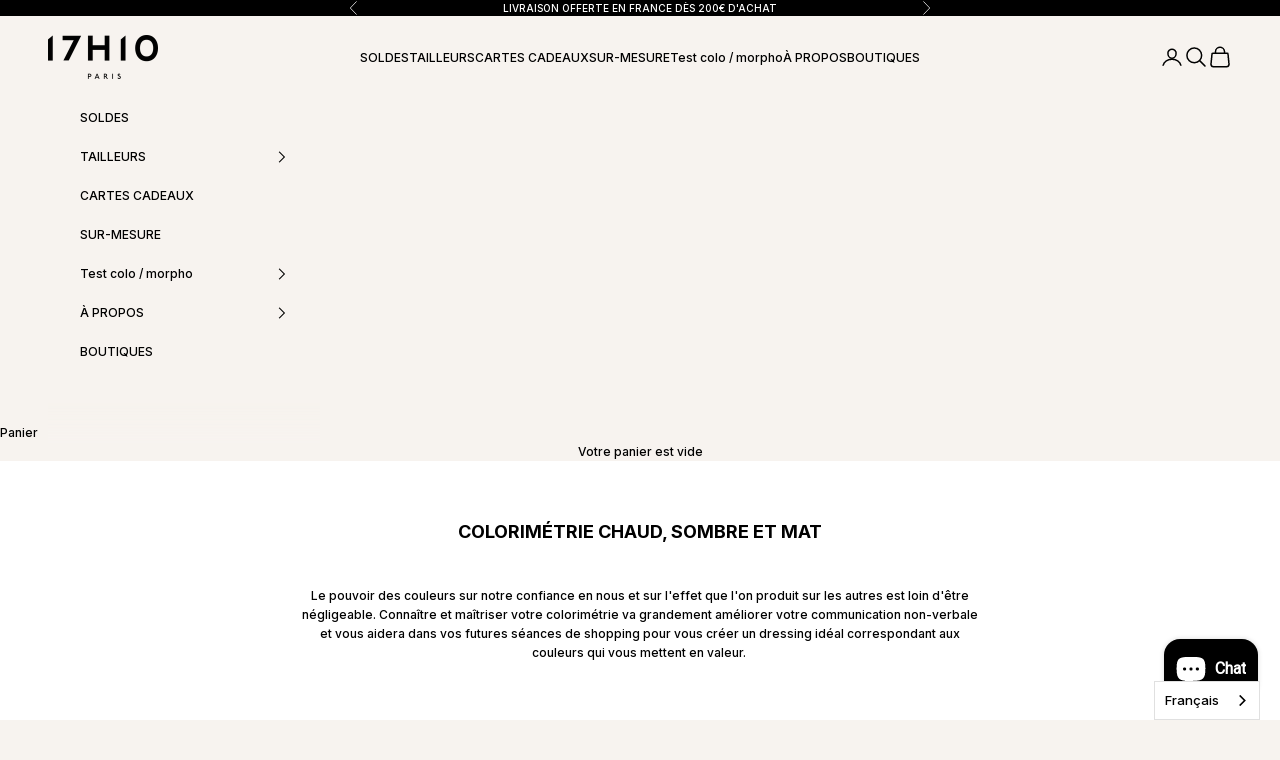

--- FILE ---
content_type: text/javascript
request_url: https://cdn.starapps.studio/apps/vsk/17h10/data.js
body_size: 4854
content:
"use strict";"undefined"==typeof window.starapps_data&&(window.starapps_data={}),"undefined"==typeof window.starapps_data.product_groups&&(window.starapps_data.product_groups=[{"id":1025693,"products_preset_id":78177,"collections_swatch":"custom_swatch","group_name":"Caraco","option_name":"","collections_preset_id":78181,"display_position":"top","products_swatch":"first_product_image","mobile_products_preset_id":78177,"mobile_products_swatch":"first_product_image","mobile_collections_preset_id":78181,"mobile_collections_swatch":"custom_swatch","same_products_preset_for_mobile":true,"same_collections_preset_for_mobile":true,"option_values":[{"id":5906903859367,"option_value":null,"handle":"caraco-noir","published":true,"swatch_src":"color","swatch_value":"#000000"},{"id":5906914312359,"option_value":null,"handle":"caraco-blanc-1","published":true,"swatch_src":"color","swatch_value":"#FFFFFF"},{"id":5906867224743,"option_value":null,"handle":"caraco-mordore","published":true,"swatch_src":"color","swatch_value":"#B88769"},{"id":8610324644181,"option_value":null,"handle":"caraco-emeraude","published":true,"swatch_src":"color","swatch_value":"#567A6F"}]},{"id":4052894,"products_preset_id":78177,"collections_swatch":"custom_swatch","group_name":"Chemise Dallas","option_name":"","collections_preset_id":78181,"display_position":"top","products_swatch":"first_product_image","mobile_products_preset_id":78177,"mobile_products_swatch":"first_product_image","mobile_collections_preset_id":78181,"mobile_collections_swatch":"custom_swatch","same_products_preset_for_mobile":true,"same_collections_preset_for_mobile":true,"option_values":[{"id":8910489551189,"option_value":null,"handle":"chemise-dallas-framboise","published":true,"swatch_src":"color","swatch_value":"#E14265"},{"id":8910489977173,"option_value":null,"handle":"chemise-dallas-bleu-ciel","published":true,"swatch_src":"color","swatch_value":"#7CB5DD"}]},{"id":4052237,"products_preset_id":78177,"collections_swatch":"custom_swatch","group_name":"Chemise Elbe","option_name":"","collections_preset_id":78181,"display_position":"top","products_swatch":"first_product_image","mobile_products_preset_id":78177,"mobile_products_swatch":"first_product_image","mobile_collections_preset_id":78181,"mobile_collections_swatch":"custom_swatch","same_products_preset_for_mobile":true,"same_collections_preset_for_mobile":true,"option_values":[{"id":8961973584213,"option_value":null,"handle":"chemise-elbe-blanche","published":false,"swatch_src":"color","swatch_value":"#FFFFFF"},{"id":8961982529877,"option_value":null,"handle":"chemise-elbe-bleu","published":true,"swatch_src":"file","swatch_value":null}]},{"id":1091389,"products_preset_id":78177,"collections_swatch":"custom_swatch","group_name":"Chemise Hudson","option_name":"","collections_preset_id":78181,"display_position":"top","products_swatch":"first_product_image","mobile_products_preset_id":78177,"mobile_products_swatch":"first_product_image","mobile_collections_preset_id":78181,"mobile_collections_swatch":"custom_swatch","same_products_preset_for_mobile":true,"same_collections_preset_for_mobile":true,"option_values":[{"id":7665172152569,"option_value":"Chemise Hudson Blanche","handle":"chemise-hudson-blanche","published":true,"swatch_src":"color","swatch_value":"#FFFFFF"},{"id":7802366198009,"option_value":"Chemise Hudson Fuchsia","handle":"chemise-hudson-fuchsia","published":true,"swatch_src":"color","swatch_value":"#FD6C9E"},{"id":8633925501269,"option_value":"Chemise Hudson Bleu Ciel ","handle":"chemise-hudson-bleu-ciel","published":true,"swatch_src":"color","swatch_value":"#DCDCE7"},{"id":8737846034773,"option_value":"Chemise Hudson Noire","handle":"chemise-hudson-noire","published":false,"swatch_src":"color","swatch_value":"#000000"},{"id":8737846559061,"option_value":"Chemise Hudson Bleu Nuit","handle":"chemise-hudson-bleue-nuit","published":true,"swatch_src":"color","swatch_value":"#3D4160"},{"id":8741074010453,"option_value":"Chemise Hudson Rayée","handle":"chemise-hudson-rayee","published":true,"swatch_src":"file","swatch_value":null},{"id":9503442862421,"option_value":null,"handle":"chemise-hudson-marron","published":true,"swatch_src":null,"swatch_value":null}]},{"id":3589789,"products_preset_id":78177,"collections_swatch":"custom_swatch","group_name":"Combinaison Sofia","option_name":"","collections_preset_id":78181,"display_position":"top","products_swatch":"first_product_image","mobile_products_preset_id":78177,"mobile_products_swatch":"first_product_image","mobile_collections_preset_id":78181,"mobile_collections_swatch":"custom_swatch","same_products_preset_for_mobile":true,"same_collections_preset_for_mobile":true,"option_values":[{"id":6186830037159,"option_value":null,"handle":"combinaison-sofia-bleu-nuit","published":true,"swatch_src":"color","swatch_value":"#2D354E"},{"id":7802366263545,"option_value":null,"handle":"combinaison-sofia-vert-bouteille","published":true,"swatch_src":"color","swatch_value":"#23454C"}]},{"id":3126828,"products_preset_id":78177,"collections_swatch":"custom_swatch","group_name":"Gilet 3 pièces Lisbonne","option_name":"","collections_preset_id":78181,"display_position":"top","products_swatch":"first_product_image","mobile_products_preset_id":78177,"mobile_products_swatch":"first_product_image","mobile_collections_preset_id":78181,"mobile_collections_swatch":"custom_swatch","same_products_preset_for_mobile":true,"same_collections_preset_for_mobile":true,"option_values":[{"id":7665171431673,"option_value":"Gilet 3 pièces Lisbonne Blanc","handle":"gilet-3-pieces-lisbonne-blanc","published":true,"swatch_src":"color","swatch_value":"#E9E8E3"},{"id":9025698496853,"option_value":null,"handle":"gilet-3-pieces-lisbonne-bleu-marine","published":true,"swatch_src":"color","swatch_value":"#2A2D3B"},{"id":9472186089813,"option_value":null,"handle":"gilet-3-pieces-lisbonne-gris","published":true,"swatch_src":"color","swatch_value":"#767676"},{"id":9472153780565,"option_value":null,"handle":"gilet-3-pieces-lisbonne-rayure-tennis-flannel","published":true,"swatch_src":"file","swatch_value":null},{"id":9738677551445,"option_value":null,"handle":"gilet-sans-manches-terracotta","published":true,"swatch_src":"color","swatch_value":"#CA3F46"},{"id":9800173355349,"option_value":null,"handle":"gilet-sans-manches-gris-violet","published":true,"swatch_src":"color","swatch_value":"#D4D1E5"},{"id":9800183513429,"option_value":null,"handle":"gilet-sans-manches-costume-femme-beige","published":true,"swatch_src":"color","swatch_value":"#C5B9B7"},{"id":9928711209301,"option_value":null,"handle":"gilet-sans-manches-lisbonne-kaki","published":true,"swatch_src":"color","swatch_value":"#818386"},{"id":9928713830741,"option_value":null,"handle":"gilet-sans-manches-lisbonne-violet","published":true,"swatch_src":"color","swatch_value":"#874054"}]},{"id":5423036,"products_preset_id":78177,"collections_swatch":"custom_swatch","group_name":"Gilet Mora","option_name":"","collections_preset_id":78181,"display_position":"top","products_swatch":"first_product_image","mobile_products_preset_id":78177,"mobile_products_swatch":"first_product_image","mobile_collections_preset_id":78181,"mobile_collections_swatch":"custom_swatch","same_products_preset_for_mobile":true,"same_collections_preset_for_mobile":true,"option_values":[{"id":9473831010645,"option_value":null,"handle":"gilet-veste-mora-ecru","published":true,"swatch_src":"color","swatch_value":"#EBEAEF"},{"id":9473831993685,"option_value":null,"handle":"gilet-veste-mora-noir","published":true,"swatch_src":"color","swatch_value":"#000000"}]},{"id":5449555,"products_preset_id":78177,"collections_swatch":"first_product_image","group_name":"Jean Marseille","option_name":"","collections_preset_id":null,"display_position":"top","products_swatch":"first_product_image","mobile_products_preset_id":78177,"mobile_products_swatch":"first_product_image","mobile_collections_preset_id":null,"mobile_collections_swatch":"first_product_image","same_products_preset_for_mobile":true,"same_collections_preset_for_mobile":true,"option_values":[{"id":8808525758805,"option_value":null,"handle":"jean-marseille-bleu-brut","published":true,"swatch_src":null,"swatch_value":null},{"id":9586061279573,"option_value":null,"handle":"jean-marseille-noir","published":true,"swatch_src":null,"swatch_value":null}]},{"id":1221483,"products_preset_id":78173,"collections_swatch":"custom_swatch","group_name":"Jupe Milan","option_name":"","collections_preset_id":78181,"display_position":"top","products_swatch":"custom_swatch","mobile_products_preset_id":78173,"mobile_products_swatch":"custom_swatch","mobile_collections_preset_id":78181,"mobile_collections_swatch":"custom_swatch","same_products_preset_for_mobile":true,"same_collections_preset_for_mobile":true,"option_values":[{"id":7665170743545,"option_value":null,"handle":"jupe-tailleur-milan-bleu-nuit","published":false,"swatch_src":"color","swatch_value":"#1F252B"},{"id":7876427743481,"option_value":null,"handle":"jupe-tailleur-milan-longue-noire","published":true,"swatch_src":"color","swatch_value":"#181415"}]},{"id":5023423,"products_preset_id":78177,"collections_swatch":"custom_swatch","group_name":"Manteau Bastille","option_name":"","collections_preset_id":78181,"display_position":"top","products_swatch":"first_product_image","mobile_products_preset_id":78177,"mobile_products_swatch":"first_product_image","mobile_collections_preset_id":78181,"mobile_collections_swatch":"custom_swatch","same_products_preset_for_mobile":true,"same_collections_preset_for_mobile":true,"option_values":[{"id":9585022271829,"option_value":null,"handle":"manteau-long-femme-bastille-taupe","published":true,"swatch_src":"file","swatch_value":null},{"id":9585047994709,"option_value":null,"handle":"manteau-bastille-bleu-marine","published":true,"swatch_src":"file","swatch_value":null}]},{"id":1025703,"products_preset_id":78177,"collections_swatch":"custom_swatch","group_name":"Manteau Copenhague","option_name":"","collections_preset_id":78181,"display_position":"top","products_swatch":"first_product_image","mobile_products_preset_id":78177,"mobile_products_swatch":"first_product_image","mobile_collections_preset_id":78181,"mobile_collections_swatch":"custom_swatch","same_products_preset_for_mobile":true,"same_collections_preset_for_mobile":true,"option_values":[{"id":8583748682069,"option_value":null,"handle":"manteau-copenhague-framboise","published":true,"swatch_src":"color","swatch_value":"#741A33"},{"id":8583755006293,"option_value":null,"handle":"manteau-copenhague-beige","published":true,"swatch_src":"color","swatch_value":"#C69D79"}]},{"id":1091391,"products_preset_id":78177,"collections_swatch":"custom_swatch","group_name":"Manteau Stockholm","option_name":"","collections_preset_id":78181,"display_position":"top","products_swatch":"first_product_image","mobile_products_preset_id":78177,"mobile_products_swatch":"first_product_image","mobile_collections_preset_id":78181,"mobile_collections_swatch":"custom_swatch","same_products_preset_for_mobile":true,"same_collections_preset_for_mobile":true,"option_values":[{"id":7634376130809,"option_value":"Manteau Stockholm Gris Chiné ","handle":"manteau-stockholm-gris-chine","published":true,"swatch_src":"color","swatch_value":"#131F28"},{"id":7634377933049,"option_value":"Manteau Stockholm Beige Chiné ","handle":"manteau-stockholm-beige-chine","published":true,"swatch_src":"color","swatch_value":"#DDD0CB"}]},{"id":3776864,"products_preset_id":78177,"collections_swatch":"custom_swatch","group_name":"Manteau Vancouver","option_name":"","collections_preset_id":78181,"display_position":"top","products_swatch":"first_product_image","mobile_products_preset_id":78177,"mobile_products_swatch":"first_product_image","mobile_collections_preset_id":78181,"mobile_collections_swatch":"custom_swatch","same_products_preset_for_mobile":true,"same_collections_preset_for_mobile":true,"option_values":[{"id":8737844953429,"option_value":null,"handle":"manteau-vancouver-moka","published":true,"swatch_src":"color","swatch_value":"#5C3018"},{"id":8741065556309,"option_value":null,"handle":"manteau-vancouver-prince-de-galles","published":true,"swatch_src":"file","swatch_value":null}]},{"id":4553712,"products_preset_id":78177,"collections_swatch":"custom_swatch","group_name":"Miami","option_name":"","collections_preset_id":78181,"display_position":"top","products_swatch":"first_product_image","mobile_products_preset_id":78177,"mobile_products_swatch":"first_product_image","mobile_collections_preset_id":78181,"mobile_collections_swatch":"custom_swatch","same_products_preset_for_mobile":true,"same_collections_preset_for_mobile":true,"option_values":[{"id":9472134611285,"option_value":null,"handle":"veste-tailleur-miami-rayure-tennis-flannel","published":true,"swatch_src":"color","swatch_value":"#808080"},{"id":9472182518101,"option_value":null,"handle":"veste-tailleur-miami-gris","published":true,"swatch_src":"file","swatch_value":null}]},{"id":5446682,"products_preset_id":78177,"collections_swatch":"custom_swatch","group_name":"Pantalon Bari","option_name":"","collections_preset_id":78181,"display_position":"top","products_swatch":"first_product_image","mobile_products_preset_id":78177,"mobile_products_swatch":"first_product_image","mobile_collections_preset_id":78181,"mobile_collections_swatch":"custom_swatch","same_products_preset_for_mobile":true,"same_collections_preset_for_mobile":true,"option_values":[{"id":9738659397973,"option_value":null,"handle":"pantalon-large-noir-chic","published":true,"swatch_src":"color","swatch_value":"#000000"},{"id":9738680238421,"option_value":null,"handle":"pantalon-large-terracotta","published":false,"swatch_src":"color","swatch_value":"#CE4243"},{"id":9928718156117,"option_value":null,"handle":"pantalon-large-bari-camel","published":true,"swatch_src":"color","swatch_value":"#C89971"}]},{"id":1025664,"products_preset_id":78177,"collections_swatch":"custom_swatch","group_name":"Pantalon Berlin","option_name":"","collections_preset_id":78181,"display_position":"top","products_swatch":"first_product_image","mobile_products_preset_id":78177,"mobile_products_swatch":"first_product_image","mobile_collections_preset_id":78181,"mobile_collections_swatch":"custom_swatch","same_products_preset_for_mobile":true,"same_collections_preset_for_mobile":true,"option_values":[{"id":8641720025429,"option_value":null,"handle":"pantalon-tailleur-berlin-blanc","published":true,"swatch_src":"color","swatch_value":"#FFFFFF"},{"id":8741094392149,"option_value":null,"handle":"pantalon-tailleur-berlin-noir-super-120s","published":true,"swatch_src":"color","swatch_value":"#000000"},{"id":9472191922517,"option_value":null,"handle":"pantalon-tailleur-berlin-gris","published":true,"swatch_src":"color","swatch_value":"#474A49"},{"id":8829094822229,"option_value":null,"handle":"pantalon-tailleur-berlin-bleu-marine","published":true,"swatch_src":"color","swatch_value":"#363344"},{"id":7634369380601,"option_value":null,"handle":"pantalon-tailleur-berlin-grenat","published":true,"swatch_src":null,"swatch_value":null},{"id":8741099110741,"option_value":null,"handle":"pantalon-tailleur-berlin-smoking","published":true,"swatch_src":"color","swatch_value":"#000000"},{"id":9928722252117,"option_value":null,"handle":"pantalon-droit-berlin-camel","published":true,"swatch_src":"color","swatch_value":"#C2916B"}]},{"id":1025663,"products_preset_id":78177,"collections_swatch":"custom_swatch","group_name":"Pantalon Casablanca","option_name":"","collections_preset_id":78181,"display_position":"top","products_swatch":"first_product_image","mobile_products_preset_id":78177,"mobile_products_swatch":"first_product_image","mobile_collections_preset_id":78181,"mobile_collections_swatch":"custom_swatch","same_products_preset_for_mobile":true,"same_collections_preset_for_mobile":true,"option_values":[{"id":3985993105480,"option_value":null,"handle":"pantalon-tailleur-casablanca-vert-bouteille","published":true,"swatch_src":"color","swatch_value":"#193635"},{"id":3985936089160,"option_value":null,"handle":"pantalon-tailleur-femme-casablanca-noir","published":false,"swatch_src":"color","swatch_value":"#000000"},{"id":6166806429863,"option_value":null,"handle":"pantalon-tailleur-casablanca-bleu-petrole","published":true,"swatch_src":"color","swatch_value":"#3A485E"},{"id":8829106192725,"option_value":null,"handle":"pantalon-tailleur-casablanca-bleu-marine","published":true,"swatch_src":"color","swatch_value":"#363344"},{"id":7634368135417,"option_value":null,"handle":"pantalon-tailleur-casablanca-grenat","published":true,"swatch_src":null,"swatch_value":null}]},{"id":5023429,"products_preset_id":78177,"collections_swatch":"custom_swatch","group_name":"Pantalon Chicago","option_name":"","collections_preset_id":78181,"display_position":"top","products_swatch":"first_product_image","mobile_products_preset_id":78177,"mobile_products_swatch":"first_product_image","mobile_collections_preset_id":78181,"mobile_collections_swatch":"custom_swatch","same_products_preset_for_mobile":true,"same_collections_preset_for_mobile":true,"option_values":[{"id":9472170721621,"option_value":null,"handle":"pantalon-tailleur-chicago-rayure-tennis-flannel","published":true,"swatch_src":"file","swatch_value":null},{"id":9688899354965,"option_value":null,"handle":"pantalon-large-vert-bouteille","published":true,"swatch_src":"color","swatch_value":"#2A3C44"},{"id":9738496115029,"option_value":null,"handle":"pantalon-large-vert-sauge-menthe","published":false,"swatch_src":"color","swatch_value":"#75A8B3"},{"id":9688900108629,"option_value":null,"handle":"pantalon-large-petrole","published":true,"swatch_src":"color","swatch_value":"#466B98"},{"id":9928724283733,"option_value":null,"handle":"pantalon-large-chicago-jaune","published":true,"swatch_src":"color","swatch_value":"#BF9F40"},{"id":9928726380885,"option_value":null,"handle":"pantalon-large-chicago-violet","published":true,"swatch_src":"color","swatch_value":"#642738"},{"id":9928730313045,"option_value":null,"handle":"pantalon-ample-maline-gris-fonce","published":true,"swatch_src":"color","swatch_value":"#3B404B"}]},{"id":1025660,"products_preset_id":78177,"collections_swatch":"custom_swatch","group_name":"Pantalon New-York","option_name":"","collections_preset_id":78181,"display_position":"top","products_swatch":"first_product_image","mobile_products_preset_id":78177,"mobile_products_swatch":"first_product_image","mobile_collections_preset_id":78181,"mobile_collections_swatch":"custom_swatch","same_products_preset_for_mobile":true,"same_collections_preset_for_mobile":true,"option_values":[{"id":5788754149543,"option_value":null,"handle":"pantalon-tailleur-new-york-blanc","published":true,"swatch_src":"color","swatch_value":"#FFFFFF"},{"id":3982788329544,"option_value":null,"handle":"pantalon-tailleur-femme-new-york-noir","published":true,"swatch_src":"color","swatch_value":"#000000"},{"id":3985962762312,"option_value":null,"handle":"pantalon-tailleur-new-york-vert-bouteille","published":true,"swatch_src":"color","swatch_value":"#193635"},{"id":3987912425544,"option_value":null,"handle":"pantalon-tailleur-new-york-bleu-petrole","published":true,"swatch_src":"color","swatch_value":"#3A485E"},{"id":8829651845461,"option_value":null,"handle":"pantalon-tailleur-new-york-bleu-marine","published":false,"swatch_src":"color","swatch_value":"#363344"},{"id":8741092262229,"option_value":null,"handle":"pantalon-tailleur-new-york-bleu-nuit-super-120s","published":true,"swatch_src":"color","swatch_value":"#2A2D3B"},{"id":9928733098325,"option_value":null,"handle":"pantalon-cigarette-new-york-violet","published":true,"swatch_src":"color","swatch_value":"#622534"}]},{"id":1025668,"products_preset_id":78177,"collections_swatch":"custom_swatch","group_name":"Pantalon Oslo","option_name":"","collections_preset_id":78181,"display_position":"top","products_swatch":"first_product_image","mobile_products_preset_id":78177,"mobile_products_swatch":"first_product_image","mobile_collections_preset_id":78181,"mobile_collections_swatch":"custom_swatch","same_products_preset_for_mobile":true,"same_collections_preset_for_mobile":true,"option_values":[{"id":5720373559463,"option_value":null,"handle":"pantalon-tailleur-oslo-vert-bouteille","published":true,"swatch_src":"color","swatch_value":"#193635"},{"id":5720412094631,"option_value":null,"handle":"pantalon-tailleur-oslo-noir","published":true,"swatch_src":"color","swatch_value":"#000000"},{"id":5720498176167,"option_value":null,"handle":"pantalon-tailleur-oslo-petrole","published":true,"swatch_src":"color","swatch_value":"#3A485E"},{"id":5788768207015,"option_value":null,"handle":"pantalon-tailleur-oslo-blanc","published":false,"swatch_src":"color","swatch_value":"#FFFFFF"},{"id":6959043838119,"option_value":null,"handle":"pantalon-tailleur-oslo-bleu-nuit","published":false,"swatch_src":"color","swatch_value":"#1D1E2A"}]},{"id":1025671,"products_preset_id":78177,"collections_swatch":"custom_swatch","group_name":"Pantalon Panama","option_name":"","collections_preset_id":78181,"display_position":"top","products_swatch":"first_product_image","mobile_products_preset_id":78177,"mobile_products_swatch":"first_product_image","mobile_collections_preset_id":78181,"mobile_collections_swatch":"custom_swatch","same_products_preset_for_mobile":true,"same_collections_preset_for_mobile":true,"option_values":[{"id":6961071128743,"option_value":null,"handle":"pantalon-tailleur-panama-blanc","published":true,"swatch_src":"color","swatch_value":"#FFFFFF"},{"id":7634381603065,"option_value":null,"handle":"pantalon-tailleur-panama-noir","published":false,"swatch_src":"color","swatch_value":"#000000"},{"id":8829654204757,"option_value":null,"handle":"pantalon-tailleur-panama-bleu-marine","published":true,"swatch_src":"color","swatch_value":"#363344"},{"id":9472189301077,"option_value":null,"handle":"pantalon-tailleur-panama-gris","published":false,"swatch_src":"color","swatch_value":"#AAAAAA"},{"id":9800176763221,"option_value":null,"handle":"pantalon-large-brume","published":true,"swatch_src":"color","swatch_value":"#C6C7E0"},{"id":9921710686549,"option_value":null,"handle":"pantalon-palazzo-panama-kaki","published":true,"swatch_src":"color","swatch_value":"#848584"}]},{"id":4928270,"products_preset_id":78177,"collections_swatch":"first_product_image","group_name":"Pull Bethel","option_name":"","collections_preset_id":78181,"display_position":"top","products_swatch":"first_product_image","mobile_products_preset_id":78177,"mobile_products_swatch":"first_product_image","mobile_collections_preset_id":78181,"mobile_collections_swatch":"first_product_image","same_products_preset_for_mobile":true,"same_collections_preset_for_mobile":true,"option_values":[{"id":9472132776277,"option_value":null,"handle":"pull-bethel-taupe","published":true,"swatch_src":null,"swatch_value":null},{"id":9473825636693,"option_value":null,"handle":"pull-bethel-bois-de-rose","published":true,"swatch_src":null,"swatch_value":null},{"id":9473825079637,"option_value":null,"handle":"pull-maille-laine-merinos-cachemire-gris","published":true,"swatch_src":null,"swatch_value":null}]},{"id":4928200,"products_preset_id":78177,"collections_swatch":"first_product_image","group_name":"Pull Lun","option_name":"","collections_preset_id":78181,"display_position":"top","products_swatch":"first_product_image","mobile_products_preset_id":78177,"mobile_products_swatch":"first_product_image","mobile_collections_preset_id":78181,"mobile_collections_swatch":"first_product_image","same_products_preset_for_mobile":true,"same_collections_preset_for_mobile":true,"option_values":[{"id":9473826029909,"option_value":null,"handle":"pull-sans-manche-lun-bleu-marine","published":true,"swatch_src":"color","swatch_value":"#1F2535"},{"id":9473827045717,"option_value":null,"handle":"pull-sans-manches-lun-taupe","published":true,"swatch_src":"color","swatch_value":"#A7978C"}]},{"id":3589809,"products_preset_id":78177,"collections_swatch":"custom_swatch","group_name":"Pull Méribel","option_name":"","collections_preset_id":78181,"display_position":"top","products_swatch":"first_product_image","mobile_products_preset_id":78177,"mobile_products_swatch":"first_product_image","mobile_collections_preset_id":78181,"mobile_collections_swatch":"custom_swatch","same_products_preset_for_mobile":true,"same_collections_preset_for_mobile":true,"option_values":[{"id":7812363682041,"option_value":null,"handle":"pull-en-maille-bleu-ciel","published":true,"swatch_src":"color","swatch_value":"#7D91B3"},{"id":7829524250873,"option_value":null,"handle":"pull-meribel-bleu-nuit","published":true,"swatch_src":"color","swatch_value":"#2B3144"},{"id":8737852358997,"option_value":null,"handle":"pull-meribel-fuchsia","published":true,"swatch_src":"color","swatch_value":"#BA0452"},{"id":8737853407573,"option_value":null,"handle":"pull-meribel-beige","published":true,"swatch_src":"color","swatch_value":"#C09372"}]},{"id":1154441,"products_preset_id":78177,"collections_swatch":"custom_swatch","group_name":"Robe Biarritz","option_name":"","collections_preset_id":78181,"display_position":"top","products_swatch":"first_product_image","mobile_products_preset_id":78177,"mobile_products_swatch":"first_product_image","mobile_collections_preset_id":78181,"mobile_collections_swatch":"custom_swatch","same_products_preset_for_mobile":true,"same_collections_preset_for_mobile":true,"option_values":[{"id":7879115014393,"option_value":"Robe Biarritz - Noire","handle":"robe-biarritz-noire","published":true,"swatch_src":"color","swatch_value":"#090B0F"},{"id":7879234814201,"option_value":null,"handle":"robe-biarritz-bleu-ciel","published":true,"swatch_src":null,"swatch_value":null},{"id":7879237140729,"option_value":null,"handle":"robe-biarritz-framboise","published":true,"swatch_src":null,"swatch_value":null}]},{"id":1154440,"products_preset_id":78177,"collections_swatch":"custom_swatch","group_name":"Robe Nairobi","option_name":"","collections_preset_id":78181,"display_position":"top","products_swatch":"first_product_image","mobile_products_preset_id":78177,"mobile_products_swatch":"first_product_image","mobile_collections_preset_id":78181,"mobile_collections_swatch":"custom_swatch","same_products_preset_for_mobile":true,"same_collections_preset_for_mobile":true,"option_values":[{"id":7879247462649,"option_value":"Robe Nairobi - Framboise","handle":"robe-nairobi-framboise","published":true,"swatch_src":"color","swatch_value":"#F247A4"},{"id":8944570237269,"option_value":null,"handle":"robe-nairobi-rayee-azur","published":false,"swatch_src":"file","swatch_value":null}]},{"id":1154443,"products_preset_id":78177,"collections_swatch":"custom_swatch","group_name":"Robe Olympia","option_name":"","collections_preset_id":78181,"display_position":"top","products_swatch":"first_product_image","mobile_products_preset_id":78177,"mobile_products_swatch":"first_product_image","mobile_collections_preset_id":78181,"mobile_collections_swatch":"custom_swatch","same_products_preset_for_mobile":true,"same_collections_preset_for_mobile":true,"option_values":[{"id":7879245431033,"option_value":"Robe Olympia - Noire","handle":"robe-olympia-noire","published":true,"swatch_src":"color","swatch_value":"#171519"},{"id":7879246283001,"option_value":"Robe Olympia - Framboise","handle":"robe-olympia-framboise","published":true,"swatch_src":"color","swatch_value":"#B82971"}]},{"id":1025691,"products_preset_id":78177,"collections_swatch":"custom_swatch","group_name":"T-shirt coton","option_name":"","collections_preset_id":78181,"display_position":"top","products_swatch":"first_product_image","mobile_products_preset_id":78177,"mobile_products_swatch":"first_product_image","mobile_collections_preset_id":78181,"mobile_collections_swatch":"custom_swatch","same_products_preset_for_mobile":true,"same_collections_preset_for_mobile":true,"option_values":[{"id":5321797632167,"option_value":null,"handle":"t-shirt-coton-camel","published":true,"swatch_src":"color","swatch_value":"#E4A150"},{"id":6649363300519,"option_value":null,"handle":"t-shirt-coton-framboise","published":true,"swatch_src":"color","swatch_value":"#B62E4F"},{"id":6649369034919,"option_value":null,"handle":"t-shirt-coton-vert-cedre","published":true,"swatch_src":"color","swatch_value":"#43676A"},{"id":7571914653945,"option_value":null,"handle":"t-shirt-coton-blanc","published":true,"swatch_src":"color","swatch_value":"#FFFFFF"},{"id":7577857458425,"option_value":null,"handle":"t-shirt-coton-bleu-nuit","published":true,"swatch_src":"color","swatch_value":"#1D1E2A"},{"id":8741082825045,"option_value":null,"handle":"t-shirt-coton-orage","published":true,"swatch_src":"color","swatch_value":"#A3ADCA"}]},{"id":1025698,"products_preset_id":78177,"collections_swatch":"custom_swatch","group_name":"Upwood","option_name":"","collections_preset_id":78181,"display_position":"top","products_swatch":"first_product_image","mobile_products_preset_id":78177,"mobile_products_swatch":"first_product_image","mobile_collections_preset_id":78181,"mobile_collections_swatch":"custom_swatch","same_products_preset_for_mobile":true,"same_collections_preset_for_mobile":true,"option_values":[{"id":6961568678055,"option_value":null,"handle":"combinaison-upwood-noir","published":true,"swatch_src":"color","swatch_value":"#000000"},{"id":7763745997049,"option_value":null,"handle":"combinaison-upwood-cobalt","published":true,"swatch_src":"color","swatch_value":"#3242D8"}]},{"id":1154444,"products_preset_id":78177,"collections_swatch":"first_product_image","group_name":"Veste Bogota","option_name":"","collections_preset_id":null,"display_position":"top","products_swatch":"first_product_image","mobile_products_preset_id":78177,"mobile_products_swatch":"first_product_image","mobile_collections_preset_id":null,"mobile_collections_swatch":"first_product_image","same_products_preset_for_mobile":true,"same_collections_preset_for_mobile":true,"option_values":[{"id":7879249658105,"option_value":"Veste Bogota - Bordeaux","handle":"veste-bogota-bordeaux","published":false,"swatch_src":"color","swatch_value":"#632A34"},{"id":7879250641145,"option_value":"Veste Bogota - Sable","handle":"veste-bogota-sable","published":true,"swatch_src":"color","swatch_value":"#F1E5D0"},{"id":8978853134677,"option_value":null,"handle":"veste-bogota-bleu-acier","published":true,"swatch_src":"color","swatch_value":"#396296"}]},{"id":1025637,"products_preset_id":78177,"collections_swatch":"custom_swatch","group_name":"Veste Boston","option_name":"","collections_preset_id":78181,"display_position":"top","products_swatch":"first_product_image","mobile_products_preset_id":78177,"mobile_products_swatch":"first_product_image","mobile_collections_preset_id":78181,"mobile_collections_swatch":"custom_swatch","same_products_preset_for_mobile":true,"same_collections_preset_for_mobile":true,"option_values":[{"id":3985839194184,"option_value":null,"handle":"veste-tailleur-femme-boston-noire","published":true,"swatch_src":"color","swatch_value":"#000000"},{"id":3985896472648,"option_value":null,"handle":"veste-tailleur-boston-bleu-petrole","published":true,"swatch_src":"color","swatch_value":"#3A485E"},{"id":3985970561096,"option_value":null,"handle":"veste-tailleur-boston-vert-bouteille","published":true,"swatch_src":"color","swatch_value":"#193635"},{"id":6081761345703,"option_value":null,"handle":"veste-tailleur-boston-bleu-nuit","published":true,"swatch_src":"color","swatch_value":"#1D1E2A"},{"id":8829663510869,"option_value":null,"handle":"veste-tailleur-boston-bleu-marine","published":true,"swatch_src":"color","swatch_value":"#363344"},{"id":9928741716309,"option_value":null,"handle":"veste-croisee-boston-camel","published":true,"swatch_src":"color","swatch_value":"#CA9E79"}]},{"id":1025655,"products_preset_id":78177,"collections_swatch":"custom_swatch","group_name":"Veste Londres","option_name":"","collections_preset_id":78181,"display_position":"top","products_swatch":"first_product_image","mobile_products_preset_id":78177,"mobile_products_swatch":"first_product_image","mobile_collections_preset_id":78181,"mobile_collections_swatch":"custom_swatch","same_products_preset_for_mobile":true,"same_collections_preset_for_mobile":true,"option_values":[{"id":3985848795208,"option_value":null,"handle":"veste-tailleur-femme-londres-noire","published":false,"swatch_src":"color","swatch_value":"#000000"},{"id":3985859117128,"option_value":null,"handle":"veste-tailleur-londres-vert-bouteille","published":true,"swatch_src":"color","swatch_value":"#193635"},{"id":5725478617255,"option_value":null,"handle":"veste-tailleur-londres-petrole","published":false,"swatch_src":"color","swatch_value":"#3A485E"},{"id":6958811185319,"option_value":null,"handle":"veste-tailleur-londres-bleu-nuit","published":true,"swatch_src":"color","swatch_value":"#1D1E2A"},{"id":3985864327240,"option_value":null,"handle":"veste-tailleur-femme-londres-bleu-marine","published":false,"swatch_src":"color","swatch_value":"#363344"}]},{"id":1025657,"products_preset_id":78177,"collections_swatch":"custom_swatch","group_name":"Veste Moscou","option_name":"","collections_preset_id":78181,"display_position":"top","products_swatch":"first_product_image","mobile_products_preset_id":78177,"mobile_products_swatch":"first_product_image","mobile_collections_preset_id":78181,"mobile_collections_swatch":"custom_swatch","same_products_preset_for_mobile":true,"same_collections_preset_for_mobile":true,"option_values":[{"id":5777937236135,"option_value":null,"handle":"veste-tailleur-moscou-blanc","published":true,"swatch_src":"color","swatch_value":"#FFFFFF"},{"id":9738663461205,"option_value":null,"handle":"veste-croisee-terracotta","published":true,"swatch_src":"color","swatch_value":"#B7544E"}]},{"id":1025652,"products_preset_id":78177,"collections_swatch":"custom_swatch","group_name":"Veste Olbia","option_name":"","collections_preset_id":78181,"display_position":"top","products_swatch":"first_product_image","mobile_products_preset_id":78177,"mobile_products_swatch":"first_product_image","mobile_collections_preset_id":78181,"mobile_collections_swatch":"custom_swatch","same_products_preset_for_mobile":true,"same_collections_preset_for_mobile":true,"option_values":[{"id":6961414865063,"option_value":null,"handle":"veste-tailleur-olbia-bleu-nuit","published":false,"swatch_src":"color","swatch_value":"#1D1E2A"},{"id":6961539121319,"option_value":null,"handle":"veste-tailleur-olbia-blanche","published":true,"swatch_src":"color","swatch_value":"#FFFFFF"},{"id":7634379538681,"option_value":null,"handle":"veste-tailleur-olbia-noir","published":false,"swatch_src":"color","swatch_value":"#000000"},{"id":8829665673557,"option_value":null,"handle":"veste-tailleur-ceinturee-bleu-marine","published":true,"swatch_src":"color","swatch_value":"#363344"},{"id":8741097898325,"option_value":null,"handle":"veste-tailleur-olbia-smoking","published":true,"swatch_src":"color","swatch_value":"#000000"},{"id":8741093245269,"option_value":null,"handle":"veste-de-tailleur-olbia-noire-super-120s","published":true,"swatch_src":"color","swatch_value":"#000000"},{"id":9472114000213,"option_value":null,"handle":"veste-tailleur-olbia-rayure-tennis-flannel","published":true,"swatch_src":"file","swatch_value":null},{"id":9800188789077,"option_value":null,"handle":"veste-ceinturee-olbia-taupe","published":true,"swatch_src":"color","swatch_value":"#BEAD9B"},{"id":7634367021305,"option_value":null,"handle":"veste-tailleur-olbia-grenat","published":true,"swatch_src":"color","swatch_value":"#971927"},{"id":9928746598741,"option_value":null,"handle":"veste-cintree-olbia-jaune","published":true,"swatch_src":"color","swatch_value":"#C3A345"},{"id":9928747417941,"option_value":null,"handle":"veste-cintree-olbia-violet","published":true,"swatch_src":"color","swatch_value":"#7C273F"}]},{"id":1025656,"products_preset_id":78177,"collections_swatch":"custom_swatch","group_name":"Veste Sydney","option_name":"","collections_preset_id":78181,"display_position":"top","products_swatch":"first_product_image","mobile_products_preset_id":78177,"mobile_products_swatch":"first_product_image","mobile_collections_preset_id":78181,"mobile_collections_swatch":"custom_swatch","same_products_preset_for_mobile":true,"same_collections_preset_for_mobile":true,"option_values":[{"id":6960951066791,"option_value":null,"handle":"veste-tailleur-sydney-blanche","published":false,"swatch_src":"color","swatch_value":"#FFFFFF"}]},{"id":1025599,"products_preset_id":78177,"collections_swatch":"custom_swatch","group_name":"Veste tailleur Paris","option_name":"","collections_preset_id":78181,"display_position":"top","products_swatch":"first_product_image","mobile_products_preset_id":78177,"mobile_products_swatch":"first_product_image","mobile_collections_preset_id":78181,"mobile_collections_swatch":"custom_swatch","same_products_preset_for_mobile":true,"same_collections_preset_for_mobile":true,"option_values":[{"id":3985605820488,"option_value":null,"handle":"veste-tailleur-femme-paris-noire","published":true,"swatch_src":"color","swatch_value":"#000000"},{"id":3985706090568,"option_value":null,"handle":"veste-tailleur-paris-vert-bouteille","published":true,"swatch_src":"color","swatch_value":"#193635"},{"id":3987875397704,"option_value":null,"handle":"veste-tailleur-paris-bleu-petrole","published":true,"swatch_src":"color","swatch_value":"#3A485E"},{"id":5788724134055,"option_value":null,"handle":"veste-tailleur-paris-blanche","published":true,"swatch_src":"color","swatch_value":"#FFFFFF"},{"id":3985616863304,"option_value":null,"handle":"veste-tailleur-femme-cintree-bleu-marine","published":false,"swatch_src":"color","swatch_value":"#363344"},{"id":8741091213653,"option_value":null,"handle":"veste-de-tailleur-paris-bleu-nuit","published":true,"swatch_src":"color","swatch_value":"#363344"},{"id":9472172654933,"option_value":null,"handle":"veste-tailleur-paris-gris","published":true,"swatch_src":"color","swatch_value":"#767474"},{"id":9738486284629,"option_value":null,"handle":"veste-blazer-vert-sauge-menthe","published":true,"swatch_src":"color","swatch_value":"#699DA8"},{"id":9738661724501,"option_value":null,"handle":"veste-blazer-terracotta","published":false,"swatch_src":"color","swatch_value":"#C74849"},{"id":9928749711701,"option_value":null,"handle":"veste-blazer-paris-camel","published":true,"swatch_src":"color","swatch_value":"#BC7E49"},{"id":9928751055189,"option_value":null,"handle":"veste-blazer-paris-violet","published":true,"swatch_src":"color","swatch_value":"#622638"}]}],window.starapps_data.product_groups_chart={"caraco-noir":[0],"caraco-blanc-1":[0],"caraco-mordore":[0],"caraco-emeraude":[0],"chemise-dallas-framboise":[1],"chemise-dallas-bleu-ciel":[1],"chemise-elbe-blanche":[2],"chemise-elbe-bleu":[2],"chemise-hudson-blanche":[3],"chemise-hudson-fuchsia":[3],"chemise-hudson-bleu-ciel":[3],"chemise-hudson-noire":[3],"chemise-hudson-bleue-nuit":[3],"chemise-hudson-rayee":[3],"chemise-hudson-marron":[3],"combinaison-sofia-bleu-nuit":[4],"combinaison-sofia-vert-bouteille":[4],"gilet-3-pieces-lisbonne-blanc":[5],"gilet-3-pieces-lisbonne-bleu-marine":[5],"gilet-3-pieces-lisbonne-gris":[5],"gilet-3-pieces-lisbonne-rayure-tennis-flannel":[5],"gilet-sans-manches-terracotta":[5],"gilet-sans-manches-gris-violet":[5],"gilet-sans-manches-costume-femme-beige":[5],"gilet-sans-manches-lisbonne-kaki":[5],"gilet-sans-manches-lisbonne-violet":[5],"gilet-veste-mora-ecru":[6],"gilet-veste-mora-noir":[6],"jean-marseille-bleu-brut":[7],"jean-marseille-noir":[7],"jupe-tailleur-milan-bleu-nuit":[8],"jupe-tailleur-milan-longue-noire":[8],"manteau-long-femme-bastille-taupe":[9],"manteau-bastille-bleu-marine":[9],"manteau-copenhague-framboise":[10],"manteau-copenhague-beige":[10],"manteau-stockholm-gris-chine":[11],"manteau-stockholm-beige-chine":[11],"manteau-vancouver-moka":[12],"manteau-vancouver-prince-de-galles":[12],"veste-tailleur-miami-rayure-tennis-flannel":[13],"veste-tailleur-miami-gris":[13],"pantalon-large-noir-chic":[14],"pantalon-large-terracotta":[14],"pantalon-large-bari-camel":[14],"pantalon-tailleur-berlin-blanc":[15],"pantalon-tailleur-berlin-noir-super-120s":[15],"pantalon-tailleur-berlin-gris":[15],"pantalon-tailleur-berlin-bleu-marine":[15],"pantalon-tailleur-berlin-grenat":[15],"pantalon-tailleur-berlin-smoking":[15],"pantalon-droit-berlin-camel":[15],"pantalon-tailleur-casablanca-vert-bouteille":[16],"pantalon-tailleur-femme-casablanca-noir":[16],"pantalon-tailleur-casablanca-bleu-petrole":[16],"pantalon-tailleur-casablanca-bleu-marine":[16],"pantalon-tailleur-casablanca-grenat":[16],"pantalon-tailleur-chicago-rayure-tennis-flannel":[17],"pantalon-large-vert-bouteille":[17],"pantalon-large-vert-sauge-menthe":[17],"pantalon-large-petrole":[17],"pantalon-large-chicago-jaune":[17],"pantalon-large-chicago-violet":[17],"pantalon-ample-maline-gris-fonce":[17],"pantalon-tailleur-new-york-blanc":[18],"pantalon-tailleur-femme-new-york-noir":[18],"pantalon-tailleur-new-york-vert-bouteille":[18],"pantalon-tailleur-new-york-bleu-petrole":[18],"pantalon-tailleur-new-york-bleu-marine":[18],"pantalon-tailleur-new-york-bleu-nuit-super-120s":[18],"pantalon-cigarette-new-york-violet":[18],"pantalon-tailleur-oslo-vert-bouteille":[19],"pantalon-tailleur-oslo-noir":[19],"pantalon-tailleur-oslo-petrole":[19],"pantalon-tailleur-oslo-blanc":[19],"pantalon-tailleur-oslo-bleu-nuit":[19],"pantalon-tailleur-panama-blanc":[20],"pantalon-tailleur-panama-noir":[20],"pantalon-tailleur-panama-bleu-marine":[20],"pantalon-tailleur-panama-gris":[20],"pantalon-large-brume":[20],"pantalon-palazzo-panama-kaki":[20],"pull-bethel-taupe":[21],"pull-bethel-bois-de-rose":[21],"pull-maille-laine-merinos-cachemire-gris":[21],"pull-sans-manche-lun-bleu-marine":[22],"pull-sans-manches-lun-taupe":[22],"pull-en-maille-bleu-ciel":[23],"pull-meribel-bleu-nuit":[23],"pull-meribel-fuchsia":[23],"pull-meribel-beige":[23],"robe-biarritz-noire":[24],"robe-biarritz-bleu-ciel":[24],"robe-biarritz-framboise":[24],"robe-nairobi-framboise":[25],"robe-nairobi-rayee-azur":[25],"robe-olympia-noire":[26],"robe-olympia-framboise":[26],"t-shirt-coton-camel":[27],"t-shirt-coton-framboise":[27],"t-shirt-coton-vert-cedre":[27],"t-shirt-coton-blanc":[27],"t-shirt-coton-bleu-nuit":[27],"t-shirt-coton-orage":[27],"combinaison-upwood-noir":[28],"combinaison-upwood-cobalt":[28],"veste-bogota-bordeaux":[29],"veste-bogota-sable":[29],"veste-bogota-bleu-acier":[29],"veste-tailleur-femme-boston-noire":[30],"veste-tailleur-boston-bleu-petrole":[30],"veste-tailleur-boston-vert-bouteille":[30],"veste-tailleur-boston-bleu-nuit":[30],"veste-tailleur-boston-bleu-marine":[30],"veste-croisee-boston-camel":[30],"veste-tailleur-femme-londres-noire":[31],"veste-tailleur-londres-vert-bouteille":[31],"veste-tailleur-londres-petrole":[31],"veste-tailleur-londres-bleu-nuit":[31],"veste-tailleur-femme-londres-bleu-marine":[31],"veste-tailleur-moscou-blanc":[32],"veste-croisee-terracotta":[32],"veste-tailleur-olbia-bleu-nuit":[33],"veste-tailleur-olbia-blanche":[33],"veste-tailleur-olbia-noir":[33],"veste-tailleur-ceinturee-bleu-marine":[33],"veste-tailleur-olbia-smoking":[33],"veste-de-tailleur-olbia-noire-super-120s":[33],"veste-tailleur-olbia-rayure-tennis-flannel":[33],"veste-ceinturee-olbia-taupe":[33],"veste-tailleur-olbia-grenat":[33],"veste-cintree-olbia-jaune":[33],"veste-cintree-olbia-violet":[33],"veste-tailleur-sydney-blanche":[34],"veste-tailleur-femme-paris-noire":[35],"veste-tailleur-paris-vert-bouteille":[35],"veste-tailleur-paris-bleu-petrole":[35],"veste-tailleur-paris-blanche":[35],"veste-tailleur-femme-cintree-bleu-marine":[35],"veste-de-tailleur-paris-bleu-nuit":[35],"veste-tailleur-paris-gris":[35],"veste-blazer-vert-sauge-menthe":[35],"veste-blazer-terracotta":[35],"veste-blazer-paris-camel":[35],"veste-blazer-paris-violet":[35]});